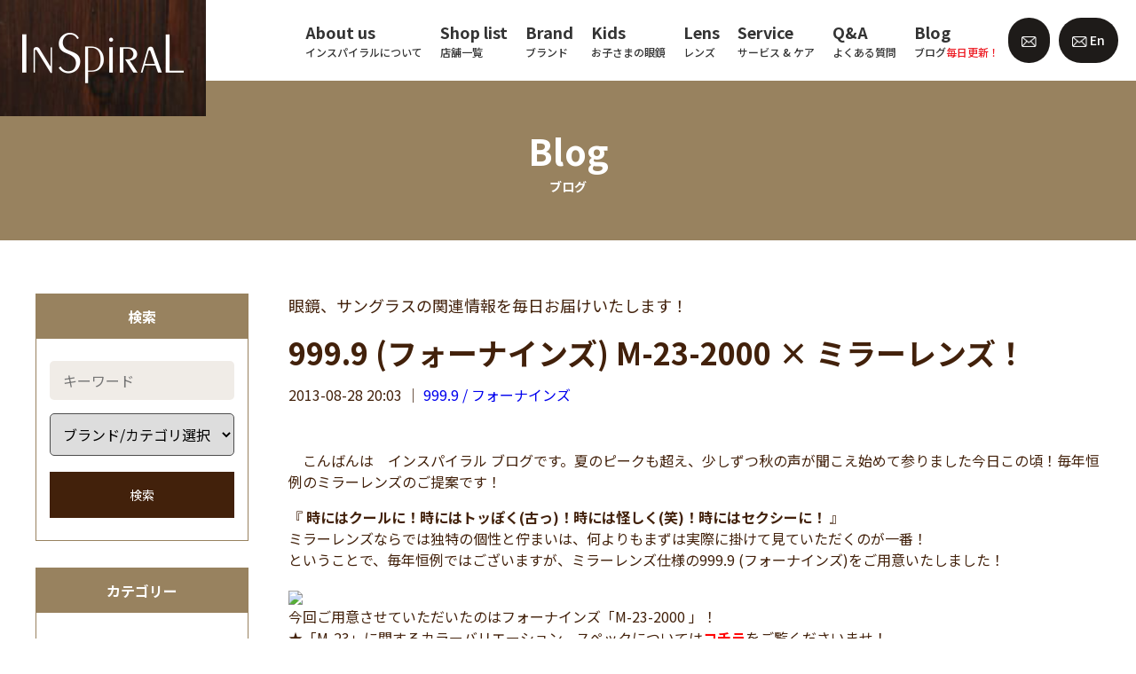

--- FILE ---
content_type: text/html; charset=UTF-8
request_url: https://inspiral.jp/archives/10452
body_size: 14791
content:
<!DOCTYPE HTML>
<!--[if lt IE 7]>      <html class="no-js lt-ie9 lt-ie8 lt-ie7"> <![endif]-->
<!--[if IE 7]>         <html class="no-js lt-ie9 lt-ie8"> <![endif]-->
<!--[if IE 8]>         <html class="no-js lt-ie9"> <![endif]-->
<!--[if gt IE 8]><!-->
<html class="no-js">
<!--<![endif]-->
<html lang="ja">
<head>
<meta charset="utf-8">
<meta http-equiv="X-UA-Compatible" content="IE=Edge">
<meta name="viewport" content="width=device-width,initial-scale=1">
<link rel="icon" href="/favicon.ico">
<!--（１）トップページ-->
			<title>999.9 (フォーナインズ) M-23-2000 × ミラーレンズ！ | INSpiRAL （インスパイラル）</title>
				<meta name="description" content="				　こんばんは　インスパイラル ブログです。夏のピークも超え、少しずつ秋の声が聞こえ始めて参りました今日この頃！毎年恒例のミラーレンズのご提案です！『 時にはクールに！時にはトッぽく(古っ)！時には怪しく(笑)！時にはセクシーに！ 』ミラーレ			" />
	
<!--（３）category.php-->

<link rel="canonical" href="https://inspiral.jp/archives/10452"><!-- OGP -->
<meta property="og:type" content="article">
<meta property="og:description" content="　こんばんは　インスパイラル ブログです。夏のピークも超え、少しずつ秋の声が聞こえ始めて参りました今日この頃！毎年恒例のミラーレンズのご提案です！ 『 時にはクールに！時にはトッぽく(古っ)！時には怪">
<meta property="og:title" content="999.9 (フォーナインズ) M-23-2000 × ミラーレンズ！">
<meta property="og:url" content="https://inspiral.jp/archives/10452">
<meta property="og:image" content="http://blogimg.goo.ne.jp/user_image/64/bf/0cf657d4fc62f71a851e91deb35a7528.jpg">
<meta property="og:site_name" content="INSpiRAL （インスパイラル）">
<meta property="og:locale" content="ja_JP" />
<meta property="fb:app_id" content="524773335331784">
<!-- /OGP --><script src="https://inspiral.jp/wp/wp-content/themes/inspiral/js/jquery-1.11.3.min.js"></script>
<script>
$(function(){
	$(".tel_shop").on("click",function(){
	   $(".tel_shop_child_wrap").toggleClass("dis_block");
	});
  });
</script>
<!--Fonts -->
<link href="https://fonts.googleapis.com/css2?family=Noto+Sans+JP:wght@400;500;700&display=swap" rel="stylesheet">
<link rel="stylesheet" href="https://inspiral.jp/wp/wp-content/themes/inspiral/css/fonts.css">

<!-- CSS -->
<link rel="stylesheet" href="https://cdnjs.cloudflare.com/ajax/libs/font-awesome/6.2.0/css/all.min.css?ver=6.3.2">
<!-- <link rel="stylesheet" href="https://use.fontawesome.com/releases/v5.6.1/css/all.css?ver=5.9.3"> -->
<link rel="stylesheet" href="https://inspiral.jp/wp/wp-content/themes/inspiral/css/normalize.css">
<link rel="stylesheet" href="https://inspiral.jp/wp/wp-content/themes/inspiral/css/slick-theme.css">
<link rel="stylesheet" href="https://inspiral.jp/wp/wp-content/themes/inspiral/css/slick.css">
<link rel="stylesheet" href="https://inspiral.jp/wp/wp-content/themes/inspiral/css/fonts.css">
<link rel="stylesheet" href="https://inspiral.jp/wp/wp-content/themes/inspiral/css/style.css?202111">
<link rel="stylesheet" href="https://inspiral.jp/wp/wp-content/themes/inspiral/css/add.css?20250522">

<script>
  (function(d) {
    var config = {
      kitId: 'etj7ajf',
      scriptTimeout: 3000,
      async: true
    },
    h=d.documentElement,t=setTimeout(function(){h.className=h.className.replace(/\bwf-loading\b/g,"")+" wf-inactive";},config.scriptTimeout),tk=d.createElement("script"),f=false,s=d.getElementsByTagName("script")[0],a;h.className+=" wf-loading";tk.src='https://use.typekit.net/'+config.kitId+'.js';tk.async=true;tk.onload=tk.onreadystatechange=function(){a=this.readyState;if(f||a&&a!="complete"&&a!="loaded")return;f=true;clearTimeout(t);try{Typekit.load(config)}catch(e){}};s.parentNode.insertBefore(tk,s)
  })(document);
</script>

<meta name='robots' content='max-image-preview:large' />
<link rel="alternate" type="application/rss+xml" title="INSpiRAL （インスパイラル） &raquo; 999.9 (フォーナインズ) M-23-2000 × ミラーレンズ！ のコメントのフィード" href="https://inspiral.jp/archives/10452/feed" />
<link rel="alternate" title="oEmbed (JSON)" type="application/json+oembed" href="https://inspiral.jp/wp-json/oembed/1.0/embed?url=https%3A%2F%2Finspiral.jp%2Farchives%2F10452" />
<link rel="alternate" title="oEmbed (XML)" type="text/xml+oembed" href="https://inspiral.jp/wp-json/oembed/1.0/embed?url=https%3A%2F%2Finspiral.jp%2Farchives%2F10452&#038;format=xml" />
<style id='wp-img-auto-sizes-contain-inline-css' type='text/css'>
img:is([sizes=auto i],[sizes^="auto," i]){contain-intrinsic-size:3000px 1500px}
/*# sourceURL=wp-img-auto-sizes-contain-inline-css */
</style>
<style id='wp-block-library-inline-css' type='text/css'>
:root{--wp-block-synced-color:#7a00df;--wp-block-synced-color--rgb:122,0,223;--wp-bound-block-color:var(--wp-block-synced-color);--wp-editor-canvas-background:#ddd;--wp-admin-theme-color:#007cba;--wp-admin-theme-color--rgb:0,124,186;--wp-admin-theme-color-darker-10:#006ba1;--wp-admin-theme-color-darker-10--rgb:0,107,160.5;--wp-admin-theme-color-darker-20:#005a87;--wp-admin-theme-color-darker-20--rgb:0,90,135;--wp-admin-border-width-focus:2px}@media (min-resolution:192dpi){:root{--wp-admin-border-width-focus:1.5px}}.wp-element-button{cursor:pointer}:root .has-very-light-gray-background-color{background-color:#eee}:root .has-very-dark-gray-background-color{background-color:#313131}:root .has-very-light-gray-color{color:#eee}:root .has-very-dark-gray-color{color:#313131}:root .has-vivid-green-cyan-to-vivid-cyan-blue-gradient-background{background:linear-gradient(135deg,#00d084,#0693e3)}:root .has-purple-crush-gradient-background{background:linear-gradient(135deg,#34e2e4,#4721fb 50%,#ab1dfe)}:root .has-hazy-dawn-gradient-background{background:linear-gradient(135deg,#faaca8,#dad0ec)}:root .has-subdued-olive-gradient-background{background:linear-gradient(135deg,#fafae1,#67a671)}:root .has-atomic-cream-gradient-background{background:linear-gradient(135deg,#fdd79a,#004a59)}:root .has-nightshade-gradient-background{background:linear-gradient(135deg,#330968,#31cdcf)}:root .has-midnight-gradient-background{background:linear-gradient(135deg,#020381,#2874fc)}:root{--wp--preset--font-size--normal:16px;--wp--preset--font-size--huge:42px}.has-regular-font-size{font-size:1em}.has-larger-font-size{font-size:2.625em}.has-normal-font-size{font-size:var(--wp--preset--font-size--normal)}.has-huge-font-size{font-size:var(--wp--preset--font-size--huge)}.has-text-align-center{text-align:center}.has-text-align-left{text-align:left}.has-text-align-right{text-align:right}.has-fit-text{white-space:nowrap!important}#end-resizable-editor-section{display:none}.aligncenter{clear:both}.items-justified-left{justify-content:flex-start}.items-justified-center{justify-content:center}.items-justified-right{justify-content:flex-end}.items-justified-space-between{justify-content:space-between}.screen-reader-text{border:0;clip-path:inset(50%);height:1px;margin:-1px;overflow:hidden;padding:0;position:absolute;width:1px;word-wrap:normal!important}.screen-reader-text:focus{background-color:#ddd;clip-path:none;color:#444;display:block;font-size:1em;height:auto;left:5px;line-height:normal;padding:15px 23px 14px;text-decoration:none;top:5px;width:auto;z-index:100000}html :where(.has-border-color){border-style:solid}html :where([style*=border-top-color]){border-top-style:solid}html :where([style*=border-right-color]){border-right-style:solid}html :where([style*=border-bottom-color]){border-bottom-style:solid}html :where([style*=border-left-color]){border-left-style:solid}html :where([style*=border-width]){border-style:solid}html :where([style*=border-top-width]){border-top-style:solid}html :where([style*=border-right-width]){border-right-style:solid}html :where([style*=border-bottom-width]){border-bottom-style:solid}html :where([style*=border-left-width]){border-left-style:solid}html :where(img[class*=wp-image-]){height:auto;max-width:100%}:where(figure){margin:0 0 1em}html :where(.is-position-sticky){--wp-admin--admin-bar--position-offset:var(--wp-admin--admin-bar--height,0px)}@media screen and (max-width:600px){html :where(.is-position-sticky){--wp-admin--admin-bar--position-offset:0px}}

/*# sourceURL=wp-block-library-inline-css */
</style><style id='global-styles-inline-css' type='text/css'>
:root{--wp--preset--aspect-ratio--square: 1;--wp--preset--aspect-ratio--4-3: 4/3;--wp--preset--aspect-ratio--3-4: 3/4;--wp--preset--aspect-ratio--3-2: 3/2;--wp--preset--aspect-ratio--2-3: 2/3;--wp--preset--aspect-ratio--16-9: 16/9;--wp--preset--aspect-ratio--9-16: 9/16;--wp--preset--color--black: #000000;--wp--preset--color--cyan-bluish-gray: #abb8c3;--wp--preset--color--white: #ffffff;--wp--preset--color--pale-pink: #f78da7;--wp--preset--color--vivid-red: #cf2e2e;--wp--preset--color--luminous-vivid-orange: #ff6900;--wp--preset--color--luminous-vivid-amber: #fcb900;--wp--preset--color--light-green-cyan: #7bdcb5;--wp--preset--color--vivid-green-cyan: #00d084;--wp--preset--color--pale-cyan-blue: #8ed1fc;--wp--preset--color--vivid-cyan-blue: #0693e3;--wp--preset--color--vivid-purple: #9b51e0;--wp--preset--gradient--vivid-cyan-blue-to-vivid-purple: linear-gradient(135deg,rgb(6,147,227) 0%,rgb(155,81,224) 100%);--wp--preset--gradient--light-green-cyan-to-vivid-green-cyan: linear-gradient(135deg,rgb(122,220,180) 0%,rgb(0,208,130) 100%);--wp--preset--gradient--luminous-vivid-amber-to-luminous-vivid-orange: linear-gradient(135deg,rgb(252,185,0) 0%,rgb(255,105,0) 100%);--wp--preset--gradient--luminous-vivid-orange-to-vivid-red: linear-gradient(135deg,rgb(255,105,0) 0%,rgb(207,46,46) 100%);--wp--preset--gradient--very-light-gray-to-cyan-bluish-gray: linear-gradient(135deg,rgb(238,238,238) 0%,rgb(169,184,195) 100%);--wp--preset--gradient--cool-to-warm-spectrum: linear-gradient(135deg,rgb(74,234,220) 0%,rgb(151,120,209) 20%,rgb(207,42,186) 40%,rgb(238,44,130) 60%,rgb(251,105,98) 80%,rgb(254,248,76) 100%);--wp--preset--gradient--blush-light-purple: linear-gradient(135deg,rgb(255,206,236) 0%,rgb(152,150,240) 100%);--wp--preset--gradient--blush-bordeaux: linear-gradient(135deg,rgb(254,205,165) 0%,rgb(254,45,45) 50%,rgb(107,0,62) 100%);--wp--preset--gradient--luminous-dusk: linear-gradient(135deg,rgb(255,203,112) 0%,rgb(199,81,192) 50%,rgb(65,88,208) 100%);--wp--preset--gradient--pale-ocean: linear-gradient(135deg,rgb(255,245,203) 0%,rgb(182,227,212) 50%,rgb(51,167,181) 100%);--wp--preset--gradient--electric-grass: linear-gradient(135deg,rgb(202,248,128) 0%,rgb(113,206,126) 100%);--wp--preset--gradient--midnight: linear-gradient(135deg,rgb(2,3,129) 0%,rgb(40,116,252) 100%);--wp--preset--font-size--small: 13px;--wp--preset--font-size--medium: 20px;--wp--preset--font-size--large: 36px;--wp--preset--font-size--x-large: 42px;--wp--preset--spacing--20: 0.44rem;--wp--preset--spacing--30: 0.67rem;--wp--preset--spacing--40: 1rem;--wp--preset--spacing--50: 1.5rem;--wp--preset--spacing--60: 2.25rem;--wp--preset--spacing--70: 3.38rem;--wp--preset--spacing--80: 5.06rem;--wp--preset--shadow--natural: 6px 6px 9px rgba(0, 0, 0, 0.2);--wp--preset--shadow--deep: 12px 12px 50px rgba(0, 0, 0, 0.4);--wp--preset--shadow--sharp: 6px 6px 0px rgba(0, 0, 0, 0.2);--wp--preset--shadow--outlined: 6px 6px 0px -3px rgb(255, 255, 255), 6px 6px rgb(0, 0, 0);--wp--preset--shadow--crisp: 6px 6px 0px rgb(0, 0, 0);}:where(.is-layout-flex){gap: 0.5em;}:where(.is-layout-grid){gap: 0.5em;}body .is-layout-flex{display: flex;}.is-layout-flex{flex-wrap: wrap;align-items: center;}.is-layout-flex > :is(*, div){margin: 0;}body .is-layout-grid{display: grid;}.is-layout-grid > :is(*, div){margin: 0;}:where(.wp-block-columns.is-layout-flex){gap: 2em;}:where(.wp-block-columns.is-layout-grid){gap: 2em;}:where(.wp-block-post-template.is-layout-flex){gap: 1.25em;}:where(.wp-block-post-template.is-layout-grid){gap: 1.25em;}.has-black-color{color: var(--wp--preset--color--black) !important;}.has-cyan-bluish-gray-color{color: var(--wp--preset--color--cyan-bluish-gray) !important;}.has-white-color{color: var(--wp--preset--color--white) !important;}.has-pale-pink-color{color: var(--wp--preset--color--pale-pink) !important;}.has-vivid-red-color{color: var(--wp--preset--color--vivid-red) !important;}.has-luminous-vivid-orange-color{color: var(--wp--preset--color--luminous-vivid-orange) !important;}.has-luminous-vivid-amber-color{color: var(--wp--preset--color--luminous-vivid-amber) !important;}.has-light-green-cyan-color{color: var(--wp--preset--color--light-green-cyan) !important;}.has-vivid-green-cyan-color{color: var(--wp--preset--color--vivid-green-cyan) !important;}.has-pale-cyan-blue-color{color: var(--wp--preset--color--pale-cyan-blue) !important;}.has-vivid-cyan-blue-color{color: var(--wp--preset--color--vivid-cyan-blue) !important;}.has-vivid-purple-color{color: var(--wp--preset--color--vivid-purple) !important;}.has-black-background-color{background-color: var(--wp--preset--color--black) !important;}.has-cyan-bluish-gray-background-color{background-color: var(--wp--preset--color--cyan-bluish-gray) !important;}.has-white-background-color{background-color: var(--wp--preset--color--white) !important;}.has-pale-pink-background-color{background-color: var(--wp--preset--color--pale-pink) !important;}.has-vivid-red-background-color{background-color: var(--wp--preset--color--vivid-red) !important;}.has-luminous-vivid-orange-background-color{background-color: var(--wp--preset--color--luminous-vivid-orange) !important;}.has-luminous-vivid-amber-background-color{background-color: var(--wp--preset--color--luminous-vivid-amber) !important;}.has-light-green-cyan-background-color{background-color: var(--wp--preset--color--light-green-cyan) !important;}.has-vivid-green-cyan-background-color{background-color: var(--wp--preset--color--vivid-green-cyan) !important;}.has-pale-cyan-blue-background-color{background-color: var(--wp--preset--color--pale-cyan-blue) !important;}.has-vivid-cyan-blue-background-color{background-color: var(--wp--preset--color--vivid-cyan-blue) !important;}.has-vivid-purple-background-color{background-color: var(--wp--preset--color--vivid-purple) !important;}.has-black-border-color{border-color: var(--wp--preset--color--black) !important;}.has-cyan-bluish-gray-border-color{border-color: var(--wp--preset--color--cyan-bluish-gray) !important;}.has-white-border-color{border-color: var(--wp--preset--color--white) !important;}.has-pale-pink-border-color{border-color: var(--wp--preset--color--pale-pink) !important;}.has-vivid-red-border-color{border-color: var(--wp--preset--color--vivid-red) !important;}.has-luminous-vivid-orange-border-color{border-color: var(--wp--preset--color--luminous-vivid-orange) !important;}.has-luminous-vivid-amber-border-color{border-color: var(--wp--preset--color--luminous-vivid-amber) !important;}.has-light-green-cyan-border-color{border-color: var(--wp--preset--color--light-green-cyan) !important;}.has-vivid-green-cyan-border-color{border-color: var(--wp--preset--color--vivid-green-cyan) !important;}.has-pale-cyan-blue-border-color{border-color: var(--wp--preset--color--pale-cyan-blue) !important;}.has-vivid-cyan-blue-border-color{border-color: var(--wp--preset--color--vivid-cyan-blue) !important;}.has-vivid-purple-border-color{border-color: var(--wp--preset--color--vivid-purple) !important;}.has-vivid-cyan-blue-to-vivid-purple-gradient-background{background: var(--wp--preset--gradient--vivid-cyan-blue-to-vivid-purple) !important;}.has-light-green-cyan-to-vivid-green-cyan-gradient-background{background: var(--wp--preset--gradient--light-green-cyan-to-vivid-green-cyan) !important;}.has-luminous-vivid-amber-to-luminous-vivid-orange-gradient-background{background: var(--wp--preset--gradient--luminous-vivid-amber-to-luminous-vivid-orange) !important;}.has-luminous-vivid-orange-to-vivid-red-gradient-background{background: var(--wp--preset--gradient--luminous-vivid-orange-to-vivid-red) !important;}.has-very-light-gray-to-cyan-bluish-gray-gradient-background{background: var(--wp--preset--gradient--very-light-gray-to-cyan-bluish-gray) !important;}.has-cool-to-warm-spectrum-gradient-background{background: var(--wp--preset--gradient--cool-to-warm-spectrum) !important;}.has-blush-light-purple-gradient-background{background: var(--wp--preset--gradient--blush-light-purple) !important;}.has-blush-bordeaux-gradient-background{background: var(--wp--preset--gradient--blush-bordeaux) !important;}.has-luminous-dusk-gradient-background{background: var(--wp--preset--gradient--luminous-dusk) !important;}.has-pale-ocean-gradient-background{background: var(--wp--preset--gradient--pale-ocean) !important;}.has-electric-grass-gradient-background{background: var(--wp--preset--gradient--electric-grass) !important;}.has-midnight-gradient-background{background: var(--wp--preset--gradient--midnight) !important;}.has-small-font-size{font-size: var(--wp--preset--font-size--small) !important;}.has-medium-font-size{font-size: var(--wp--preset--font-size--medium) !important;}.has-large-font-size{font-size: var(--wp--preset--font-size--large) !important;}.has-x-large-font-size{font-size: var(--wp--preset--font-size--x-large) !important;}
/*# sourceURL=global-styles-inline-css */
</style>

<style id='classic-theme-styles-inline-css' type='text/css'>
/*! This file is auto-generated */
.wp-block-button__link{color:#fff;background-color:#32373c;border-radius:9999px;box-shadow:none;text-decoration:none;padding:calc(.667em + 2px) calc(1.333em + 2px);font-size:1.125em}.wp-block-file__button{background:#32373c;color:#fff;text-decoration:none}
/*# sourceURL=/wp-includes/css/classic-themes.min.css */
</style>
<link rel='stylesheet' id='contact-form-7-css' href='https://inspiral.jp/wp/wp-content/plugins/contact-form-7/includes/css/styles.css?ver=5.6.1' type='text/css' media='all' />
<link rel='stylesheet' id='wp-pagenavi-css' href='https://inspiral.jp/wp/wp-content/plugins/wp-pagenavi/pagenavi-css.css?ver=2.70' type='text/css' media='all' />
<link rel="https://api.w.org/" href="https://inspiral.jp/wp-json/" /><link rel="alternate" title="JSON" type="application/json" href="https://inspiral.jp/wp-json/wp/v2/posts/10452" /><link rel="EditURI" type="application/rsd+xml" title="RSD" href="https://inspiral.jp/wp/xmlrpc.php?rsd" />
<meta name="generator" content="WordPress 6.9" />
<link rel="canonical" href="https://inspiral.jp/archives/10452" />
<link rel='shortlink' href='https://inspiral.jp/?p=10452' />
<noscript><style>.lazyload[data-src]{display:none !important;}</style></noscript><style>.lazyload{background-image:none !important;}.lazyload:before{background-image:none !important;}</style></head>
<body class="wp-singular post-template-default single single-post postid-10452 single-format-standard wp-theme-inspiral">
<script data-cfasync="false">var ewww_webp_supported=false;</script>

<header>
  <div class="logo"><a href="https://inspiral.jp/"> <img src="[data-uri]" alt="INSpiRAL インスパイラル 成城眼鏡店" width="182" height="81" class="lg-only lazyload" data-src="https://inspiral.jp/wp/wp-content/themes/inspiral/images/logo_01.png" decoding="async" /><noscript><img src="https://inspiral.jp/wp/wp-content/themes/inspiral/images/logo_01.png" alt="INSpiRAL インスパイラル 成城眼鏡店" width="182" height="81" class="lg-only" data-eio="l" /></noscript> <img src="[data-uri]" alt="" width="182" height="81" class="md-only lazyload" data-src="https://inspiral.jp/wp/wp-content/themes/inspiral/images/logo_01_sp.png" decoding="async" /><noscript><img src="https://inspiral.jp/wp/wp-content/themes/inspiral/images/logo_01_sp.png" alt="" width="182" height="81" class="md-only" data-eio="l" /></noscript> </a></div>  <a href="#" class="header-menu-btn md-only">
  <div class="header-menu-btn__container">
    <div class="lines"> <span></span> <span></span> <span></span> </div>
  </div>
  </a>
  <div class="md-menu--wrapper">
    <div class="header--wrapper">
      <div class="menu-list--wrapper">
        <ul class="menu-list w1215_none">
          <li class="has-child"><a href="https://inspiral.jp/about">
            <p class="menu-lang--en">About us</p>
            <p class="menu-lang--ja">インスパイラルについて</p>
            </a>
            <ul>
              <!-- <li><a href="https://inspiral.jp/about#anc01">店舗情報</a></li> -->
              <li><a href="https://inspiral.jp/about#anc05">歴史</a></li>
            </ul>
          </li>

          <li><a href="https://inspiral.jp/shop-access">
          <p class="menu-lang--en">Shop list</p>
          <p class="menu-lang--ja">店舗一覧</p>
          </a></li>

          <li><a href="https://inspiral.jp/archives/brand-list">
            <p class="menu-lang--en">Brand</p>
            <p class="menu-lang--ja">ブランド</p>
            </a></li>

          <li class="has-child"><a href="https://inspiral.jp/children">
            <p class="menu-lang--en">Kids</p>
            <p class="menu-lang--ja">お子さまの眼鏡</p>
            </a>
            <ul>
              <li><a href="https://inspiral.jp/children#anc01">商品ラインナップ</a></li>
              <li><a href="https://inspiral.jp/children#anc02">レンズ・キッズサポート</a></li>
              <li><a href="https://inspiral.jp/children#anc03">安心アフターケア</a></li>
              <!-- <li><a href="https://inspiral.jp/children#anc01">キッズサポートシステム</a></li>
              <li><a href="https://inspiral.jp/children#anc02">子どもの目とメガネ</a></li>
              <li><a href="https://inspiral.jp/children#anc03">安心アフターケア</a></li>
              <li><a href="https://inspiral.jp/children#anc04">フレームラインナップ</a></li>
              <li><a href="https://inspiral.jp/children#anc05">よくある質問</a></li> -->
            </ul>
          </li>
          <li class="has-child"><a href="https://inspiral.jp/lens" class="underconst">
            <p class="menu-lang--en">Lens</p>
            <p class="menu-lang--ja">レンズ</p>
            </a>
            <ul>
              <li><a href="https://inspiral.jp/lens#anc01">単焦点レンズ</a></li>
              <li><a href="https://inspiral.jp/lens#anc02">累進多焦点レンズ</a></li>
              <li><a href="https://inspiral.jp/lens#anc03">サポートレンズ</a></li>
              <li><a href="https://inspiral.jp/lens#anc04">レンズオプション</a></li>
              <li><a href="https://inspiral.jp/lens#anc05">度なしクリアレンズ・<br>サングラス</a></li>
              <!-- <li><a href="https://inspiral.jp/lens#anc04">カラーレンズ</a></li>
              <li><a href="https://inspiral.jp/lens#anc05">コンセプトレンズ</a></li> -->
              <li><a href="https://inspiral.jp/lens#anc06">安心保証</a></li>
              <li><a href="https://inspiral.jp/lens#anc07">レンズメーカー</a></li>
            </ul>
          </li>
          <li class="has-child"><a href="https://inspiral.jp/aftercare" class="underconst">
            <p class="menu-lang--en">Service</p>
            <p class="menu-lang--ja">サービス &amp; ケア</p>
            </a>
            <ul>
              <li><a href="https://inspiral.jp/aftercare#anc01">オプションサービス</a></li>
              <li><a href="https://inspiral.jp/aftercare#anc02">アフターケア</a></li>
              <li><a href="https://inspiral.jp/aftercare#anc04">お手入れ方法</a></li>
              <li><a href="https://inspiral.jp/aftercare#anc03">取扱い方法</a></li>
              <!-- <li><a href="https://inspiral.jp/aftercare#anc01">標準サービス</a></li>
              <li><a href="https://inspiral.jp/aftercare#anc05">アフターケア</a></li>
              <li><a href="https://inspiral.jp/aftercare#anc02">オプションサービス</a></li>
              <li><a href="https://inspiral.jp/aftercare#anc03">取扱い方法</a></li>
              <li><a href="https://inspiral.jp/aftercare#anc04">お手入れ方法</a></li> -->
            </ul>
          </li>
          <li class="has-child"><a href="https://inspiral.jp/qa" class="underconst">
            <p class="menu-lang--en">Q&A</p>
            <p class="menu-lang--ja">よくある質問</p>
            </a>
            <ul>
              <li><a href="https://inspiral.jp/qa#anc01">眼鏡作製について</a></li>
              <li><a href="https://inspiral.jp/qa#anc02">商品について</a></li>
              <li><a href="https://inspiral.jp/qa#anc03">アフターケアについて</a></li>
              <li><a href="https://inspiral.jp/qa#anc04">子どもの眼鏡について</a></li>
              <li><a href="https://inspiral.jp/qa#anc05">その他</a></li>
            </ul>
          </li>
          <li><a href="https://inspiral.jp/blog">
            <p class="menu-lang--en">Blog</p>
            <p class="menu-lang--ja">ブログ<span class="red">毎日更新！</span></p>
            </a></li>
        </ul>
        
        <!-- スマホメニュー　開閉システムエラーの為、コード変更 -->
                  <ul id="accordion" class="menu-list w1215_block accordion">
          <!-- <li><a href="https://inspiral.jp/about">
            <p class="menu-lang--en">About us</p>
            <p class="menu-lang--ja">Inspiralについて</p>
            </a></li> -->
          <li>
            <div class="link"><span>  
            <p class="menu-lang--en">About us</p>
            <p class="menu-lang--ja">インスパイラルについて</p>
            </span></div>
            <ul class="submenu">
              <li><a href="https://inspiral.jp/about">インスパイラルについてトップ</a></li>
              <li><a href="https://inspiral.jp/about#anc05">歴史について</a></li>
              </ul>
          </li>
          <li><a href="https://inspiral.jp/shop-access">
            <p class="menu-lang--en">Shop list</p>
            <p class="menu-lang--ja">店舗一覧</p>
            </a></li>
          <li><a href="https://inspiral.jp/archives/brand-list">
            <p class="menu-lang--en">Brand</p>
            <p class="menu-lang--ja">ブランド</p>
            </a></li>
            <li>
                          <div class="link"><span>  
            <p class="menu-lang--en">Kids</p>
            <p class="menu-lang--ja">お子さまの眼鏡</p>
            </span></div>
            <ul class="submenu">
              <li><a href="https://inspiral.jp/child">キッズトップ</a></li>  
              <li><a href="https://inspiral.jp/children#anc01">商品ラインナップ</a></li>
              <li><a href="https://inspiral.jp/children#anc02">レンズ・キッズサポート</a></li>
              <li><a href="https://inspiral.jp/children#anc03">安心アフターケア</a></li>
              <!-- <li><a href="https://inspiral.jp/children#anc01">キッズサポートシステム</a></li>
              <li><a href="https://inspiral.jp/children#anc02">子どもの目とメガネ</a></li>
              <li><a href="https://inspiral.jp/children#anc03">安心アフターケア</a></li>
              <li><a href="https://inspiral.jp/children#anc04">フレームラインナップ</a></li>
              <li><a href="https://inspiral.jp/children#anc05">よくある質問</a></li> -->
              </ul>
                          </li>
            <li>
                          <div class="link"><span>
            <p class="menu-lang--en">Lens</p>
            <p class="menu-lang--ja">レンズ</p>
            </span></div>
            <ul class="submenu">
              <li><a href="https://inspiral.jp/lens">レンズトップ</a></li>  
              <li><a href="https://inspiral.jp/lens#anc01">単焦点レンズ</a></li>
              <li><a href="https://inspiral.jp/lens#anc02">累進多焦点レンズ</a></li>
              <li><a href="https://inspiral.jp/lens#anc03">サポートレンズ</a></li>
              <!-- <li><a href="https://inspiral.jp/lens#anc04">カラーレンズ</a></li>
              <li><a href="https://inspiral.jp/lens#anc05">コンセプトレンズ</a></li> -->
              <li><a href="https://inspiral.jp/lens#anc04">レンズオプション</a></li>
              <li><a href="https://inspiral.jp/lens#anc05">度なしクリアレンズ・サングラス</a></li>
              <li><a href="https://inspiral.jp/lens#anc06">安心保証</a></li>
              <li><a href="https://inspiral.jp/lens#anc07">レンズメーカー</a></li>
              </ul>
                          </li>
            <li>
                          <div class="link"><span>
            <p class="menu-lang--en">Service</p>
            <p class="menu-lang--ja">サービス &amp; ケア</p>
          </span></div>
            <ul class="submenu">
              <li><a href="https://inspiral.jp/aftercare">サービス &amp; ケアトップ</a></li>
              <li><a href="https://inspiral.jp/aftercare#anc01">オプションサービス</a></li>
              <li><a href="https://inspiral.jp/aftercare#anc02">アフターケア</a></li>
              <li><a href="https://inspiral.jp/aftercare#anc04">お手入れ方法</a></li>
              <li><a href="https://inspiral.jp/aftercare#anc03">取扱い方法</a></li>
              <!-- <li><a href="https://inspiral.jp/aftercare#anc01">標準サービス</a></li>
              <li><a href="https://inspiral.jp/aftercare#anc05">アフターケア</a></li>
              <li><a href="https://inspiral.jp/aftercare#anc02">オプションサービス</a></li>
              <li><a href="https://inspiral.jp/aftercare#anc03">取扱い方法</a></li>
              <li><a href="https://inspiral.jp/aftercare#anc04">お手入れ方法</a></li> -->
            </ul>
                          </li>
            <li>
                          <div class="link"><span>
            <p class="menu-lang--en">Q&A</p>
            <p class="menu-lang--ja">よくある質問</p>
          </span></div>
            <ul class="submenu">
              <li><a href="https://inspiral.jp/qa">Q&Aトップ</a></li>  
              <li><a href="https://inspiral.jp/qa#anc01">眼鏡作製について</a></li>
              <li><a href="https://inspiral.jp/qa#anc02">商品について</a></li>
              <li><a href="https://inspiral.jp/qa#anc03">アフターケアについて</a></li>
              <li><a href="https://inspiral.jp/qa#anc04">子どもの眼鏡について</a></li>
              <li><a href="https://inspiral.jp/qa#anc05">その他</a></li>
            </ul>
                      </li>
            <!-- 2023.01.06　開閉システムなし　システムエラーの為 -->
          <!-- <li>
            <div class="link"><span>  
            <p class="menu-lang--en">Kids</p>
            <p class="menu-lang--ja">お子さまの眼鏡</p>
            </span></div>
            <ul class="submenu">
              <li><a href="https://inspiral.jp/child">キッズトップ</a></li>  
              <li><a href="https://inspiral.jp/children#anc01">キッズサポートシステム</a></li>
              <li><a href="https://inspiral.jp/children#anc02">子どもの目とメガネ</a></li>
              <li><a href="https://inspiral.jp/children#anc03">安心アフターケア</a></li>
              <li><a href="https://inspiral.jp/children#anc04">フレームラインナップ</a></li>
              </ul>
          </li>
          <li>
            <div class="link"><span>
            <p class="menu-lang--en">Lens</p>
            <p class="menu-lang--ja">レンズ</p>
            </span></div>
            <ul class="submenu">
              <li><a href="https://inspiral.jp/lens">レンズトップ</a></li>  
              <li><a href="https://inspiral.jp/lens#anc01">単焦点レンズ</a></li>
              <li><a href="https://inspiral.jp/lens#anc02">累進多焦点レンズ</a></li>
              <li><a href="https://inspiral.jp/lens#anc03">サポートレンズ</a></li>
              <li><a href="https://inspiral.jp/lens#anc04">カラーレンズ</a></li>
              <li><a href="https://inspiral.jp/lens#anc05">コンセプトレンズ</a></li>
              <li><a href="https://inspiral.jp/lens#anc06">安心保証</a></li>
              <li><a href="https://inspiral.jp/lens#anc07">レンズメーカー</a></li>
              </ul>
            </li>
          </li>
          <li>
          <div class="link"><span>
            <p class="menu-lang--en">Service</p>
            <p class="menu-lang--ja">サービス &amp; ケア</p>
          </span></div>
            <ul class="submenu">
              <li><a href="https://inspiral.jp/aftercare">サービス &amp; ケアトップ</a></li>
              <li><a href="https://inspiral.jp/aftercare#anc01">標準サービス</a></li>
              <li><a href="https://inspiral.jp/aftercare#anc05">アフターケア</a></li>
              <li><a href="https://inspiral.jp/aftercare#anc02">オプションサービス</a></li>
              <li><a href="https://inspiral.jp/aftercare#anc03">取扱い方法</a></li>
              <li><a href="https://inspiral.jp/aftercare#anc04">お手入れ方法</a></li>
            </ul>
          </li>
          <li>
          <div class="link"><span>
            <p class="menu-lang--en">Q&A</p>
            <p class="menu-lang--ja">よくある質問</p>
          </span></div>
            <ul class="submenu">
              <li><a href="https://inspiral.jp/qa">Q&Aトップ</a></li>  
              <li><a href="https://inspiral.jp/qa#anc01">店舗について</a></li>
              <li><a href="https://inspiral.jp/qa#anc02">眼鏡作製について</a></li>
              <li><a href="https://inspiral.jp/qa#anc03">商品について</a></li>
              <li><a href="https://inspiral.jp/qa#anc04">アフターケアについて</a></li>
              <li><a href="https://inspiral.jp/qa#anc05">子ども眼鏡について</a></li>
              <li><a href="https://inspiral.jp/qa#anc06">その他</a></li>
            </ul>
          </li> -->
          <!-- 2023.01.06　開閉システムなし　システムエラーの為　ここまで -->
          <li><a href="https://inspiral.jp/blog">
            <p class="menu-lang--en">Blog</p>
            <p class="menu-lang--ja">ブログ<span class="red">毎日更新！</span></p>
            </a>
          </li>
        </ul>
        
      </div>

        <a href="https://inspiral.jp/contact" class="contact-btn2"><img src="[data-uri]" alt="お問い合わせ" width="17" height="13" data-src="https://inspiral.jp/wp/wp-content/themes/inspiral/images/icon_mail.png" decoding="async" class="lazyload" /><noscript><img src="https://inspiral.jp/wp/wp-content/themes/inspiral/images/icon_mail.png" alt="お問い合わせ" width="17" height="13" data-eio="l" /></noscript></a>
        <a href="https://inspiral.jp/contact_en" class="contact-btn3"><img src="[data-uri]" alt="お問い合わせ" width="17" height="13" data-src="https://inspiral.jp/wp/wp-content/themes/inspiral/images/icon_mail.png" decoding="async" class="lazyload" /><noscript><img src="https://inspiral.jp/wp/wp-content/themes/inspiral/images/icon_mail.png" alt="お問い合わせ" width="17" height="13" data-eio="l" /></noscript> En</a>

    </div>
  </div>
</header><article>
  <div class="page-title--wrapper">
    <h2>Blog</h2>
    <h3>ブログ</h3>
  </div>
  <div class="blog-detail-page--wrapper">
    <div class="fixed-container">
      <div class="blog--wrapper">
        <div class="sidebar--wrapper">
  <div class="sidebar-card">
    <h4>検索</h4>
    <div class="sidebar-card--body">
      <form method="get" action="https://inspiral.jp">
        <div class="keyword--wrapper">
          <input name="s" id="s" type="search" class="search-input" placeholder="キーワード" />
        </div>
        <div class="category--wrapper">
          <select  name='cat' id='cat' class='search-select'>
	<option value='0' selected='selected'>ブランド/カテゴリ選択</option>
	<option class="level-0" value="171">URM / ウルム</option>
	<option class="level-0" value="8">999.9 / フォーナインズ</option>
	<option class="level-0" value="22">999.9 feelsun / フォーナインズ・フィールサン</option>
	<option class="level-0" value="170">FN/FOURNINES / エフエヌ</option>
	<option class="level-0" value="15">Lindberg / リンドバーグ</option>
	<option class="level-0" value="7">Lafont / ラフォン</option>
	<option class="level-0" value="168">NORUT / ノーラット</option>
	<option class="level-0" value="5">ic!berlin / アイシーベルリン</option>
	<option class="level-0" value="6">alain mikli / アラン ミクリ</option>
	<option class="level-0" value="21">★alain mikli vintage collection★</option>
	<option class="level-0" value="19">Micedraw / マイスドロー</option>
	<option class="level-0" value="167">NEW.　/　few</option>
	<option class="level-0" value="26">WOLFGANG PROKSCH / ｳﾙﾌｷﾞｬﾝｸﾞ ﾌﾟﾛｸｼｭ</option>
	<option class="level-0" value="169">B’GUSTO / ビィ・ガスト</option>
	<option class="level-0" value="13">Yellows Plus / イエローズプラス</option>
	<option class="level-0" value="27">MASAHIRO MARUYAMA / マサヒロ マルヤマ</option>
	<option class="level-0" value="23">propo（プロポ）＆OPORP（オポープ）</option>
	<option class="level-0" value="174">WOOW / ウー</option>
	<option class="level-0" value="17">Starck Biotech Paris / スタルク バイオテックパリス</option>
	<option class="level-0" value="24">Z-parts（ジーパーツ）＆RIDOL（リドル）</option>
	<option class="level-0" value="10">OAKLEY / オークリー</option>
	<option class="level-0" value="14">RUDY PROJECT / ルディプロジェクト</option>
	<option class="level-0" value="173">RPJ</option>
	<option class="level-0" value="18">PRODESIGN / プロデザイン</option>
	<option class="level-0" value="9">キッズ＆ジュニア＆ユース（子供用）フレーム</option>
	<option class="level-0" value="11">sios / サイオス</option>
	<option class="level-0" value="25">ESS（Eye Safety Systems）</option>
	<option class="level-0" value="16">その他のメガネブランド / 衣裳協力情報</option>
	<option class="level-0" value="20">レンズ</option>
	<option class="level-0" value="12">お客様ご紹介　&amp;　フレーム紹介！</option>
	<option class="level-0" value="4">その他</option>
	<option class="level-0" value="28">営業時間のお知らせ</option>
</select>
        </div>
        <div>
          <button id="submit" type="submit" class="btn">検索</button>
        </div>
      </form>
    </div>
  </div>
  <div class="sidebar-card pc-only">
    <h4>カテゴリー</h4>
    <div class="sidebar-card--body">
      <ul class="sidebar-link-list">
        	<li class="cat-item cat-item-171"><a href="https://inspiral.jp/archives/category/urm-eyewear-%e3%82%a6%e3%83%ab%e3%83%a0-%e3%82%a2%e3%82%a4%e3%82%a6%e3%82%a7%e3%82%a2">URM / ウルム</a> (112)
</li>
	<li class="cat-item cat-item-8"><a href="https://inspiral.jp/archives/category/fournines">999.9 / フォーナインズ</a> (1,972)
<ul class='children'>
	<li class="cat-item cat-item-22"><a href="https://inspiral.jp/archives/category/fournines/feelsun">999.9 feelsun / フォーナインズ・フィールサン</a> (227)
</li>
	<li class="cat-item cat-item-170"><a href="https://inspiral.jp/archives/category/fournines/fn-fournines-%e3%82%a8%e3%83%95%e3%82%a8%e3%83%8c">FN/FOURNINES / エフエヌ</a> (33)
</li>
</ul>
</li>
	<li class="cat-item cat-item-15"><a href="https://inspiral.jp/archives/category/lindberg">Lindberg / リンドバーグ</a> (804)
</li>
	<li class="cat-item cat-item-7"><a href="https://inspiral.jp/archives/category/lafont">Lafont / ラフォン</a> (897)
</li>
	<li class="cat-item cat-item-168"><a href="https://inspiral.jp/archives/category/norut-%e3%83%8e%e3%83%bc%e3%83%a9%e3%83%83%e3%83%88">NORUT / ノーラット</a> (54)
</li>
	<li class="cat-item cat-item-5"><a href="https://inspiral.jp/archives/category/icberlin">ic!berlin / アイシーベルリン</a> (773)
</li>
	<li class="cat-item cat-item-6"><a href="https://inspiral.jp/archives/category/alain-mikli">alain mikli / アラン ミクリ</a> (952)
<ul class='children'>
	<li class="cat-item cat-item-21"><a href="https://inspiral.jp/archives/category/alain-mikli/alain-mikli-vintage-collection">★alain mikli vintage collection★</a> (142)
</li>
</ul>
</li>
	<li class="cat-item cat-item-19"><a href="https://inspiral.jp/archives/category/micedraw">Micedraw / マイスドロー</a> (217)
</li>
	<li class="cat-item cat-item-167"><a href="https://inspiral.jp/archives/category/new-%e3%80%80-%e3%80%80few">NEW.　/　few</a> (99)
</li>
	<li class="cat-item cat-item-26"><a href="https://inspiral.jp/archives/category/wolfgang-proksch">WOLFGANG PROKSCH / ｳﾙﾌｷﾞｬﾝｸﾞ ﾌﾟﾛｸｼｭ</a> (131)
</li>
	<li class="cat-item cat-item-169"><a href="https://inspiral.jp/archives/category/bgusto-%e3%83%93%e3%82%a3%e3%83%bb%e3%82%ac%e3%82%b9%e3%83%88">B’GUSTO / ビィ・ガスト</a> (18)
</li>
	<li class="cat-item cat-item-13"><a href="https://inspiral.jp/archives/category/yellows-plus">Yellows Plus / イエローズプラス</a> (234)
</li>
	<li class="cat-item cat-item-27"><a href="https://inspiral.jp/archives/category/masahiromaruyama">MASAHIRO MARUYAMA / マサヒロ マルヤマ</a> (21)
</li>
	<li class="cat-item cat-item-23"><a href="https://inspiral.jp/archives/category/propo-oporp">propo（プロポ）＆OPORP（オポープ）</a> (144)
</li>
	<li class="cat-item cat-item-174"><a href="https://inspiral.jp/archives/category/woow-%e3%82%a6%e3%83%bc">WOOW / ウー</a> (25)
</li>
	<li class="cat-item cat-item-17"><a href="https://inspiral.jp/archives/category/starck-biotech-paris">Starck Biotech Paris / スタルク バイオテックパリス</a> (266)
</li>
	<li class="cat-item cat-item-24"><a href="https://inspiral.jp/archives/category/z-parts_ridol">Z-parts（ジーパーツ）＆RIDOL（リドル）</a> (21)
</li>
	<li class="cat-item cat-item-10"><a href="https://inspiral.jp/archives/category/oakley">OAKLEY / オークリー</a> (266)
</li>
	<li class="cat-item cat-item-14"><a href="https://inspiral.jp/archives/category/rudy-project">RUDY PROJECT / ルディプロジェクト</a> (67)
<ul class='children'>
	<li class="cat-item cat-item-173"><a href="https://inspiral.jp/archives/category/rudy-project/rpj">RPJ</a> (1)
</li>
</ul>
</li>
	<li class="cat-item cat-item-18"><a href="https://inspiral.jp/archives/category/prodesign">PRODESIGN / プロデザイン</a> (199)
</li>
	<li class="cat-item cat-item-9"><a href="https://inspiral.jp/archives/category/kids-flame">キッズ＆ジュニア＆ユース（子供用）フレーム</a> (409)
</li>
	<li class="cat-item cat-item-11"><a href="https://inspiral.jp/archives/category/sios">sios / サイオス</a> (136)
</li>
	<li class="cat-item cat-item-25"><a href="https://inspiral.jp/archives/category/ess">ESS（Eye Safety Systems）</a> (6)
</li>
	<li class="cat-item cat-item-16"><a href="https://inspiral.jp/archives/category/other-brand">その他のメガネブランド / 衣裳協力情報</a> (222)
</li>
	<li class="cat-item cat-item-20"><a href="https://inspiral.jp/archives/category/lens">レンズ</a> (13)
</li>
	<li class="cat-item cat-item-12"><a href="https://inspiral.jp/archives/category/customer-introduction">お客様ご紹介　&amp;　フレーム紹介！</a> (498)
</li>
	<li class="cat-item cat-item-4"><a href="https://inspiral.jp/archives/category/others">その他</a> (173)
</li>
	<li class="cat-item cat-item-28"><a href="https://inspiral.jp/archives/category/business-hours">営業時間のお知らせ</a> (1)
</li>
      </ul>
    </div>
  </div>
  <div class="sidebar-card">
    <h4>アーカイブ</h4>
    <div class="sidebar-card--body">
      <ul class="sidebar-link-list archive-list">
        	<li><a href='https://inspiral.jp/archives/date/2026/01'>2026年1月</a>&nbsp;(22)</li>
	<li><a href='https://inspiral.jp/archives/date/2025/12'>2025年12月</a>&nbsp;(33)</li>
	<li><a href='https://inspiral.jp/archives/date/2025/11'>2025年11月</a>&nbsp;(30)</li>
	<li><a href='https://inspiral.jp/archives/date/2025/10'>2025年10月</a>&nbsp;(32)</li>
	<li><a href='https://inspiral.jp/archives/date/2025/09'>2025年9月</a>&nbsp;(30)</li>
	<li><a href='https://inspiral.jp/archives/date/2025/08'>2025年8月</a>&nbsp;(31)</li>
	<li><a href='https://inspiral.jp/archives/date/2025/07'>2025年7月</a>&nbsp;(37)</li>
	<li><a href='https://inspiral.jp/archives/date/2025/06'>2025年6月</a>&nbsp;(48)</li>
	<li><a href='https://inspiral.jp/archives/date/2025/05'>2025年5月</a>&nbsp;(41)</li>
	<li><a href='https://inspiral.jp/archives/date/2025/04'>2025年4月</a>&nbsp;(32)</li>
	<li><a href='https://inspiral.jp/archives/date/2025/03'>2025年3月</a>&nbsp;(31)</li>
	<li><a href='https://inspiral.jp/archives/date/2025/02'>2025年2月</a>&nbsp;(28)</li>
	<li><a href='https://inspiral.jp/archives/date/2025/01'>2025年1月</a>&nbsp;(34)</li>
	<li><a href='https://inspiral.jp/archives/date/2024/12'>2024年12月</a>&nbsp;(35)</li>
	<li><a href='https://inspiral.jp/archives/date/2024/11'>2024年11月</a>&nbsp;(30)</li>
	<li><a href='https://inspiral.jp/archives/date/2024/10'>2024年10月</a>&nbsp;(31)</li>
	<li><a href='https://inspiral.jp/archives/date/2024/09'>2024年9月</a>&nbsp;(30)</li>
	<li><a href='https://inspiral.jp/archives/date/2024/08'>2024年8月</a>&nbsp;(33)</li>
	<li><a href='https://inspiral.jp/archives/date/2024/07'>2024年7月</a>&nbsp;(31)</li>
	<li><a href='https://inspiral.jp/archives/date/2024/06'>2024年6月</a>&nbsp;(30)</li>
	<li><a href='https://inspiral.jp/archives/date/2024/05'>2024年5月</a>&nbsp;(32)</li>
	<li><a href='https://inspiral.jp/archives/date/2024/04'>2024年4月</a>&nbsp;(32)</li>
	<li><a href='https://inspiral.jp/archives/date/2024/03'>2024年3月</a>&nbsp;(31)</li>
	<li><a href='https://inspiral.jp/archives/date/2024/02'>2024年2月</a>&nbsp;(31)</li>
	<li><a href='https://inspiral.jp/archives/date/2024/01'>2024年1月</a>&nbsp;(45)</li>
	<li><a href='https://inspiral.jp/archives/date/2023/12'>2023年12月</a>&nbsp;(31)</li>
	<li><a href='https://inspiral.jp/archives/date/2023/11'>2023年11月</a>&nbsp;(32)</li>
	<li><a href='https://inspiral.jp/archives/date/2023/10'>2023年10月</a>&nbsp;(31)</li>
	<li><a href='https://inspiral.jp/archives/date/2023/09'>2023年9月</a>&nbsp;(32)</li>
	<li><a href='https://inspiral.jp/archives/date/2023/08'>2023年8月</a>&nbsp;(31)</li>
	<li><a href='https://inspiral.jp/archives/date/2023/07'>2023年7月</a>&nbsp;(31)</li>
	<li><a href='https://inspiral.jp/archives/date/2023/06'>2023年6月</a>&nbsp;(30)</li>
	<li><a href='https://inspiral.jp/archives/date/2023/05'>2023年5月</a>&nbsp;(31)</li>
	<li><a href='https://inspiral.jp/archives/date/2023/04'>2023年4月</a>&nbsp;(33)</li>
	<li><a href='https://inspiral.jp/archives/date/2023/03'>2023年3月</a>&nbsp;(31)</li>
	<li><a href='https://inspiral.jp/archives/date/2023/02'>2023年2月</a>&nbsp;(29)</li>
	<li><a href='https://inspiral.jp/archives/date/2023/01'>2023年1月</a>&nbsp;(31)</li>
	<li><a href='https://inspiral.jp/archives/date/2022/12'>2022年12月</a>&nbsp;(35)</li>
	<li><a href='https://inspiral.jp/archives/date/2022/11'>2022年11月</a>&nbsp;(31)</li>
	<li><a href='https://inspiral.jp/archives/date/2022/10'>2022年10月</a>&nbsp;(32)</li>
	<li><a href='https://inspiral.jp/archives/date/2022/09'>2022年9月</a>&nbsp;(31)</li>
	<li><a href='https://inspiral.jp/archives/date/2022/08'>2022年8月</a>&nbsp;(35)</li>
	<li><a href='https://inspiral.jp/archives/date/2022/07'>2022年7月</a>&nbsp;(31)</li>
	<li><a href='https://inspiral.jp/archives/date/2022/06'>2022年6月</a>&nbsp;(30)</li>
	<li><a href='https://inspiral.jp/archives/date/2022/05'>2022年5月</a>&nbsp;(35)</li>
	<li><a href='https://inspiral.jp/archives/date/2022/04'>2022年4月</a>&nbsp;(30)</li>
	<li><a href='https://inspiral.jp/archives/date/2022/03'>2022年3月</a>&nbsp;(31)</li>
	<li><a href='https://inspiral.jp/archives/date/2022/02'>2022年2月</a>&nbsp;(28)</li>
	<li><a href='https://inspiral.jp/archives/date/2022/01'>2022年1月</a>&nbsp;(31)</li>
	<li><a href='https://inspiral.jp/archives/date/2021/12'>2021年12月</a>&nbsp;(31)</li>
	<li><a href='https://inspiral.jp/archives/date/2021/11'>2021年11月</a>&nbsp;(30)</li>
	<li><a href='https://inspiral.jp/archives/date/2021/10'>2021年10月</a>&nbsp;(33)</li>
	<li><a href='https://inspiral.jp/archives/date/2021/09'>2021年9月</a>&nbsp;(33)</li>
	<li><a href='https://inspiral.jp/archives/date/2021/08'>2021年8月</a>&nbsp;(31)</li>
	<li><a href='https://inspiral.jp/archives/date/2021/07'>2021年7月</a>&nbsp;(31)</li>
	<li><a href='https://inspiral.jp/archives/date/2021/06'>2021年6月</a>&nbsp;(30)</li>
	<li><a href='https://inspiral.jp/archives/date/2021/05'>2021年5月</a>&nbsp;(33)</li>
	<li><a href='https://inspiral.jp/archives/date/2021/04'>2021年4月</a>&nbsp;(31)</li>
	<li><a href='https://inspiral.jp/archives/date/2021/03'>2021年3月</a>&nbsp;(31)</li>
	<li><a href='https://inspiral.jp/archives/date/2021/02'>2021年2月</a>&nbsp;(28)</li>
	<li><a href='https://inspiral.jp/archives/date/2021/01'>2021年1月</a>&nbsp;(31)</li>
	<li><a href='https://inspiral.jp/archives/date/2020/12'>2020年12月</a>&nbsp;(31)</li>
	<li><a href='https://inspiral.jp/archives/date/2020/11'>2020年11月</a>&nbsp;(30)</li>
	<li><a href='https://inspiral.jp/archives/date/2020/10'>2020年10月</a>&nbsp;(31)</li>
	<li><a href='https://inspiral.jp/archives/date/2020/09'>2020年9月</a>&nbsp;(30)</li>
	<li><a href='https://inspiral.jp/archives/date/2020/08'>2020年8月</a>&nbsp;(31)</li>
	<li><a href='https://inspiral.jp/archives/date/2020/07'>2020年7月</a>&nbsp;(31)</li>
	<li><a href='https://inspiral.jp/archives/date/2020/06'>2020年6月</a>&nbsp;(30)</li>
	<li><a href='https://inspiral.jp/archives/date/2020/05'>2020年5月</a>&nbsp;(33)</li>
	<li><a href='https://inspiral.jp/archives/date/2020/04'>2020年4月</a>&nbsp;(36)</li>
	<li><a href='https://inspiral.jp/archives/date/2020/03'>2020年3月</a>&nbsp;(33)</li>
	<li><a href='https://inspiral.jp/archives/date/2020/02'>2020年2月</a>&nbsp;(32)</li>
	<li><a href='https://inspiral.jp/archives/date/2020/01'>2020年1月</a>&nbsp;(60)</li>
	<li><a href='https://inspiral.jp/archives/date/2019/12'>2019年12月</a>&nbsp;(55)</li>
	<li><a href='https://inspiral.jp/archives/date/2019/11'>2019年11月</a>&nbsp;(32)</li>
	<li><a href='https://inspiral.jp/archives/date/2019/10'>2019年10月</a>&nbsp;(46)</li>
	<li><a href='https://inspiral.jp/archives/date/2019/09'>2019年9月</a>&nbsp;(53)</li>
	<li><a href='https://inspiral.jp/archives/date/2019/08'>2019年8月</a>&nbsp;(62)</li>
	<li><a href='https://inspiral.jp/archives/date/2019/07'>2019年7月</a>&nbsp;(62)</li>
	<li><a href='https://inspiral.jp/archives/date/2019/06'>2019年6月</a>&nbsp;(50)</li>
	<li><a href='https://inspiral.jp/archives/date/2019/05'>2019年5月</a>&nbsp;(59)</li>
	<li><a href='https://inspiral.jp/archives/date/2019/04'>2019年4月</a>&nbsp;(40)</li>
	<li><a href='https://inspiral.jp/archives/date/2019/03'>2019年3月</a>&nbsp;(33)</li>
	<li><a href='https://inspiral.jp/archives/date/2019/02'>2019年2月</a>&nbsp;(28)</li>
	<li><a href='https://inspiral.jp/archives/date/2019/01'>2019年1月</a>&nbsp;(59)</li>
	<li><a href='https://inspiral.jp/archives/date/2018/12'>2018年12月</a>&nbsp;(63)</li>
	<li><a href='https://inspiral.jp/archives/date/2018/11'>2018年11月</a>&nbsp;(43)</li>
	<li><a href='https://inspiral.jp/archives/date/2018/10'>2018年10月</a>&nbsp;(50)</li>
	<li><a href='https://inspiral.jp/archives/date/2018/09'>2018年9月</a>&nbsp;(30)</li>
	<li><a href='https://inspiral.jp/archives/date/2018/08'>2018年8月</a>&nbsp;(31)</li>
	<li><a href='https://inspiral.jp/archives/date/2018/07'>2018年7月</a>&nbsp;(31)</li>
	<li><a href='https://inspiral.jp/archives/date/2018/06'>2018年6月</a>&nbsp;(30)</li>
	<li><a href='https://inspiral.jp/archives/date/2018/05'>2018年5月</a>&nbsp;(51)</li>
	<li><a href='https://inspiral.jp/archives/date/2018/04'>2018年4月</a>&nbsp;(33)</li>
	<li><a href='https://inspiral.jp/archives/date/2018/03'>2018年3月</a>&nbsp;(31)</li>
	<li><a href='https://inspiral.jp/archives/date/2018/02'>2018年2月</a>&nbsp;(28)</li>
	<li><a href='https://inspiral.jp/archives/date/2018/01'>2018年1月</a>&nbsp;(31)</li>
	<li><a href='https://inspiral.jp/archives/date/2017/12'>2017年12月</a>&nbsp;(31)</li>
	<li><a href='https://inspiral.jp/archives/date/2017/11'>2017年11月</a>&nbsp;(30)</li>
	<li><a href='https://inspiral.jp/archives/date/2017/10'>2017年10月</a>&nbsp;(76)</li>
	<li><a href='https://inspiral.jp/archives/date/2017/09'>2017年9月</a>&nbsp;(30)</li>
	<li><a href='https://inspiral.jp/archives/date/2017/08'>2017年8月</a>&nbsp;(31)</li>
	<li><a href='https://inspiral.jp/archives/date/2017/07'>2017年7月</a>&nbsp;(31)</li>
	<li><a href='https://inspiral.jp/archives/date/2017/06'>2017年6月</a>&nbsp;(30)</li>
	<li><a href='https://inspiral.jp/archives/date/2017/05'>2017年5月</a>&nbsp;(31)</li>
	<li><a href='https://inspiral.jp/archives/date/2017/04'>2017年4月</a>&nbsp;(32)</li>
	<li><a href='https://inspiral.jp/archives/date/2017/03'>2017年3月</a>&nbsp;(31)</li>
	<li><a href='https://inspiral.jp/archives/date/2017/02'>2017年2月</a>&nbsp;(28)</li>
	<li><a href='https://inspiral.jp/archives/date/2017/01'>2017年1月</a>&nbsp;(31)</li>
	<li><a href='https://inspiral.jp/archives/date/2016/12'>2016年12月</a>&nbsp;(32)</li>
	<li><a href='https://inspiral.jp/archives/date/2016/11'>2016年11月</a>&nbsp;(30)</li>
	<li><a href='https://inspiral.jp/archives/date/2016/10'>2016年10月</a>&nbsp;(65)</li>
	<li><a href='https://inspiral.jp/archives/date/2016/09'>2016年9月</a>&nbsp;(30)</li>
	<li><a href='https://inspiral.jp/archives/date/2016/08'>2016年8月</a>&nbsp;(31)</li>
	<li><a href='https://inspiral.jp/archives/date/2016/07'>2016年7月</a>&nbsp;(52)</li>
	<li><a href='https://inspiral.jp/archives/date/2016/06'>2016年6月</a>&nbsp;(30)</li>
	<li><a href='https://inspiral.jp/archives/date/2016/05'>2016年5月</a>&nbsp;(31)</li>
	<li><a href='https://inspiral.jp/archives/date/2016/04'>2016年4月</a>&nbsp;(30)</li>
	<li><a href='https://inspiral.jp/archives/date/2016/03'>2016年3月</a>&nbsp;(33)</li>
	<li><a href='https://inspiral.jp/archives/date/2016/02'>2016年2月</a>&nbsp;(30)</li>
	<li><a href='https://inspiral.jp/archives/date/2016/01'>2016年1月</a>&nbsp;(31)</li>
	<li><a href='https://inspiral.jp/archives/date/2015/12'>2015年12月</a>&nbsp;(31)</li>
	<li><a href='https://inspiral.jp/archives/date/2015/11'>2015年11月</a>&nbsp;(30)</li>
	<li><a href='https://inspiral.jp/archives/date/2015/10'>2015年10月</a>&nbsp;(70)</li>
	<li><a href='https://inspiral.jp/archives/date/2015/09'>2015年9月</a>&nbsp;(30)</li>
	<li><a href='https://inspiral.jp/archives/date/2015/08'>2015年8月</a>&nbsp;(31)</li>
	<li><a href='https://inspiral.jp/archives/date/2015/07'>2015年7月</a>&nbsp;(31)</li>
	<li><a href='https://inspiral.jp/archives/date/2015/06'>2015年6月</a>&nbsp;(30)</li>
	<li><a href='https://inspiral.jp/archives/date/2015/05'>2015年5月</a>&nbsp;(31)</li>
	<li><a href='https://inspiral.jp/archives/date/2015/04'>2015年4月</a>&nbsp;(30)</li>
	<li><a href='https://inspiral.jp/archives/date/2015/03'>2015年3月</a>&nbsp;(31)</li>
	<li><a href='https://inspiral.jp/archives/date/2015/02'>2015年2月</a>&nbsp;(28)</li>
	<li><a href='https://inspiral.jp/archives/date/2015/01'>2015年1月</a>&nbsp;(31)</li>
	<li><a href='https://inspiral.jp/archives/date/2014/12'>2014年12月</a>&nbsp;(31)</li>
	<li><a href='https://inspiral.jp/archives/date/2014/11'>2014年11月</a>&nbsp;(33)</li>
	<li><a href='https://inspiral.jp/archives/date/2014/10'>2014年10月</a>&nbsp;(60)</li>
	<li><a href='https://inspiral.jp/archives/date/2014/09'>2014年9月</a>&nbsp;(30)</li>
	<li><a href='https://inspiral.jp/archives/date/2014/08'>2014年8月</a>&nbsp;(31)</li>
	<li><a href='https://inspiral.jp/archives/date/2014/07'>2014年7月</a>&nbsp;(31)</li>
	<li><a href='https://inspiral.jp/archives/date/2014/06'>2014年6月</a>&nbsp;(30)</li>
	<li><a href='https://inspiral.jp/archives/date/2014/05'>2014年5月</a>&nbsp;(32)</li>
	<li><a href='https://inspiral.jp/archives/date/2014/04'>2014年4月</a>&nbsp;(30)</li>
	<li><a href='https://inspiral.jp/archives/date/2014/03'>2014年3月</a>&nbsp;(31)</li>
	<li><a href='https://inspiral.jp/archives/date/2014/02'>2014年2月</a>&nbsp;(28)</li>
	<li><a href='https://inspiral.jp/archives/date/2014/01'>2014年1月</a>&nbsp;(31)</li>
	<li><a href='https://inspiral.jp/archives/date/2013/12'>2013年12月</a>&nbsp;(31)</li>
	<li><a href='https://inspiral.jp/archives/date/2013/11'>2013年11月</a>&nbsp;(30)</li>
	<li><a href='https://inspiral.jp/archives/date/2013/10'>2013年10月</a>&nbsp;(78)</li>
	<li><a href='https://inspiral.jp/archives/date/2013/09'>2013年9月</a>&nbsp;(30)</li>
	<li><a href='https://inspiral.jp/archives/date/2013/08'>2013年8月</a>&nbsp;(31)</li>
	<li><a href='https://inspiral.jp/archives/date/2013/07'>2013年7月</a>&nbsp;(31)</li>
	<li><a href='https://inspiral.jp/archives/date/2013/06'>2013年6月</a>&nbsp;(34)</li>
	<li><a href='https://inspiral.jp/archives/date/2013/05'>2013年5月</a>&nbsp;(49)</li>
	<li><a href='https://inspiral.jp/archives/date/2013/04'>2013年4月</a>&nbsp;(40)</li>
	<li><a href='https://inspiral.jp/archives/date/2013/03'>2013年3月</a>&nbsp;(32)</li>
	<li><a href='https://inspiral.jp/archives/date/2013/02'>2013年2月</a>&nbsp;(31)</li>
	<li><a href='https://inspiral.jp/archives/date/2013/01'>2013年1月</a>&nbsp;(33)</li>
	<li><a href='https://inspiral.jp/archives/date/2012/12'>2012年12月</a>&nbsp;(35)</li>
	<li><a href='https://inspiral.jp/archives/date/2012/11'>2012年11月</a>&nbsp;(45)</li>
	<li><a href='https://inspiral.jp/archives/date/2012/10'>2012年10月</a>&nbsp;(66)</li>
	<li><a href='https://inspiral.jp/archives/date/2012/09'>2012年9月</a>&nbsp;(34)</li>
	<li><a href='https://inspiral.jp/archives/date/2012/08'>2012年8月</a>&nbsp;(34)</li>
	<li><a href='https://inspiral.jp/archives/date/2012/07'>2012年7月</a>&nbsp;(33)</li>
	<li><a href='https://inspiral.jp/archives/date/2012/06'>2012年6月</a>&nbsp;(33)</li>
	<li><a href='https://inspiral.jp/archives/date/2012/05'>2012年5月</a>&nbsp;(55)</li>
	<li><a href='https://inspiral.jp/archives/date/2012/04'>2012年4月</a>&nbsp;(57)</li>
	<li><a href='https://inspiral.jp/archives/date/2012/03'>2012年3月</a>&nbsp;(34)</li>
	<li><a href='https://inspiral.jp/archives/date/2012/02'>2012年2月</a>&nbsp;(37)</li>
	<li><a href='https://inspiral.jp/archives/date/2012/01'>2012年1月</a>&nbsp;(33)</li>
	<li><a href='https://inspiral.jp/archives/date/2011/12'>2011年12月</a>&nbsp;(43)</li>
	<li><a href='https://inspiral.jp/archives/date/2011/11'>2011年11月</a>&nbsp;(36)</li>
	<li><a href='https://inspiral.jp/archives/date/2011/10'>2011年10月</a>&nbsp;(78)</li>
	<li><a href='https://inspiral.jp/archives/date/2011/09'>2011年9月</a>&nbsp;(32)</li>
	<li><a href='https://inspiral.jp/archives/date/2011/08'>2011年8月</a>&nbsp;(31)</li>
	<li><a href='https://inspiral.jp/archives/date/2011/07'>2011年7月</a>&nbsp;(39)</li>
	<li><a href='https://inspiral.jp/archives/date/2011/06'>2011年6月</a>&nbsp;(34)</li>
	<li><a href='https://inspiral.jp/archives/date/2011/05'>2011年5月</a>&nbsp;(57)</li>
	<li><a href='https://inspiral.jp/archives/date/2011/04'>2011年4月</a>&nbsp;(32)</li>
	<li><a href='https://inspiral.jp/archives/date/2011/03'>2011年3月</a>&nbsp;(30)</li>
	<li><a href='https://inspiral.jp/archives/date/2011/02'>2011年2月</a>&nbsp;(46)</li>
	<li><a href='https://inspiral.jp/archives/date/2011/01'>2011年1月</a>&nbsp;(33)</li>
	<li><a href='https://inspiral.jp/archives/date/2010/12'>2010年12月</a>&nbsp;(35)</li>
	<li><a href='https://inspiral.jp/archives/date/2010/11'>2010年11月</a>&nbsp;(35)</li>
	<li><a href='https://inspiral.jp/archives/date/2010/10'>2010年10月</a>&nbsp;(54)</li>
	<li><a href='https://inspiral.jp/archives/date/2010/09'>2010年9月</a>&nbsp;(32)</li>
	<li><a href='https://inspiral.jp/archives/date/2010/08'>2010年8月</a>&nbsp;(34)</li>
	<li><a href='https://inspiral.jp/archives/date/2010/07'>2010年7月</a>&nbsp;(35)</li>
	<li><a href='https://inspiral.jp/archives/date/2010/06'>2010年6月</a>&nbsp;(31)</li>
	<li><a href='https://inspiral.jp/archives/date/2010/05'>2010年5月</a>&nbsp;(57)</li>
	<li><a href='https://inspiral.jp/archives/date/2010/04'>2010年4月</a>&nbsp;(46)</li>
	<li><a href='https://inspiral.jp/archives/date/2010/03'>2010年3月</a>&nbsp;(38)</li>
	<li><a href='https://inspiral.jp/archives/date/2010/02'>2010年2月</a>&nbsp;(28)</li>
	<li><a href='https://inspiral.jp/archives/date/2010/01'>2010年1月</a>&nbsp;(31)</li>
	<li><a href='https://inspiral.jp/archives/date/2009/12'>2009年12月</a>&nbsp;(31)</li>
	<li><a href='https://inspiral.jp/archives/date/2009/11'>2009年11月</a>&nbsp;(30)</li>
	<li><a href='https://inspiral.jp/archives/date/2009/10'>2009年10月</a>&nbsp;(113)</li>
	<li><a href='https://inspiral.jp/archives/date/2009/09'>2009年9月</a>&nbsp;(57)</li>
	<li><a href='https://inspiral.jp/archives/date/2009/08'>2009年8月</a>&nbsp;(45)</li>
	<li><a href='https://inspiral.jp/archives/date/2009/07'>2009年7月</a>&nbsp;(31)</li>
	<li><a href='https://inspiral.jp/archives/date/2009/06'>2009年6月</a>&nbsp;(30)</li>
	<li><a href='https://inspiral.jp/archives/date/2009/05'>2009年5月</a>&nbsp;(56)</li>
	<li><a href='https://inspiral.jp/archives/date/2009/04'>2009年4月</a>&nbsp;(43)</li>
	<li><a href='https://inspiral.jp/archives/date/2009/03'>2009年3月</a>&nbsp;(31)</li>
	<li><a href='https://inspiral.jp/archives/date/2009/02'>2009年2月</a>&nbsp;(30)</li>
	<li><a href='https://inspiral.jp/archives/date/2009/01'>2009年1月</a>&nbsp;(33)</li>
	<li><a href='https://inspiral.jp/archives/date/2008/12'>2008年12月</a>&nbsp;(60)</li>
	<li><a href='https://inspiral.jp/archives/date/2008/11'>2008年11月</a>&nbsp;(45)</li>
	<li><a href='https://inspiral.jp/archives/date/2008/10'>2008年10月</a>&nbsp;(81)</li>
	<li><a href='https://inspiral.jp/archives/date/2008/09'>2008年9月</a>&nbsp;(31)</li>
	<li><a href='https://inspiral.jp/archives/date/2008/08'>2008年8月</a>&nbsp;(32)</li>
	<li><a href='https://inspiral.jp/archives/date/2008/07'>2008年7月</a>&nbsp;(35)</li>
	<li><a href='https://inspiral.jp/archives/date/2008/06'>2008年6月</a>&nbsp;(32)</li>
	<li><a href='https://inspiral.jp/archives/date/2008/05'>2008年5月</a>&nbsp;(57)</li>
	<li><a href='https://inspiral.jp/archives/date/2008/04'>2008年4月</a>&nbsp;(49)</li>
	<li><a href='https://inspiral.jp/archives/date/2008/03'>2008年3月</a>&nbsp;(32)</li>
	<li><a href='https://inspiral.jp/archives/date/2008/02'>2008年2月</a>&nbsp;(29)</li>
	<li><a href='https://inspiral.jp/archives/date/2008/01'>2008年1月</a>&nbsp;(28)</li>
	<li><a href='https://inspiral.jp/archives/date/2007/12'>2007年12月</a>&nbsp;(31)</li>
	<li><a href='https://inspiral.jp/archives/date/2007/11'>2007年11月</a>&nbsp;(32)</li>
	<li><a href='https://inspiral.jp/archives/date/2007/10'>2007年10月</a>&nbsp;(32)</li>
	<li><a href='https://inspiral.jp/archives/date/2007/09'>2007年9月</a>&nbsp;(30)</li>
	<li><a href='https://inspiral.jp/archives/date/2007/08'>2007年8月</a>&nbsp;(31)</li>
	<li><a href='https://inspiral.jp/archives/date/2007/07'>2007年7月</a>&nbsp;(31)</li>
	<li><a href='https://inspiral.jp/archives/date/2007/06'>2007年6月</a>&nbsp;(30)</li>
	<li><a href='https://inspiral.jp/archives/date/2007/05'>2007年5月</a>&nbsp;(31)</li>
	<li><a href='https://inspiral.jp/archives/date/2007/04'>2007年4月</a>&nbsp;(30)</li>
	<li><a href='https://inspiral.jp/archives/date/2007/03'>2007年3月</a>&nbsp;(31)</li>
	<li><a href='https://inspiral.jp/archives/date/2007/02'>2007年2月</a>&nbsp;(28)</li>
	<li><a href='https://inspiral.jp/archives/date/2007/01'>2007年1月</a>&nbsp;(30)</li>
	<li><a href='https://inspiral.jp/archives/date/2006/12'>2006年12月</a>&nbsp;(32)</li>
	<li><a href='https://inspiral.jp/archives/date/2006/11'>2006年11月</a>&nbsp;(19)</li>
	<li><a href='https://inspiral.jp/archives/date/202/01'>202年1月</a>&nbsp;(1)</li>
      </ul>
    </div>
  </div>
  <div class="sidebar-card">
    <div class="sidebar-card--body">
      <div class="follow-image"><img src="[data-uri]" alt="Follow me!" data-src="https://inspiral.jp/wp/wp-content/themes/inspiral/images/blog/staff_follow.jpg" decoding="async" class="lazyload" /><noscript><img src="https://inspiral.jp/wp/wp-content/themes/inspiral/images/blog/staff_follow.jpg" alt="Follow me!" data-eio="l" /></noscript></div>
      <div class="profile-sns--wrapper"><a href="https://www.instagram.com/inspiral_seijo/?hl=ja" target="_blank"><img src="[data-uri]" alt="" width="32" height="32" data-src="https://inspiral.jp/wp/wp-content/themes/inspiral/images/sns_insta.png" decoding="async" class="lazyload" /><noscript><img src="https://inspiral.jp/wp/wp-content/themes/inspiral/images/sns_insta.png" alt="" width="32" height="32" data-eio="l" /></noscript></a><a href="https://twitter.com/INSPIRALISM" target="_blank"><img src="[data-uri]" alt="" width="32" height="32" data-src="https://inspiral.jp/wp/wp-content/themes/inspiral/images/sns_twitter.png" decoding="async" class="lazyload" /><noscript><img src="https://inspiral.jp/wp/wp-content/themes/inspiral/images/sns_twitter.png" alt="" width="32" height="32" data-eio="l" /></noscript></a><a href="https://www.facebook.com/inspiral.seijo" target="_blank"><img src="[data-uri]" alt="" width="32" height="32" data-src="https://inspiral.jp/wp/wp-content/themes/inspiral/images/sns_face.png" decoding="async" class="lazyload" /><noscript><img src="https://inspiral.jp/wp/wp-content/themes/inspiral/images/sns_face.png" alt="" width="32" height="32" data-eio="l" /></noscript></a></div>
    </div>
  </div>
</div>
        <div class="content--wrapper blog-detail">
          <p class="info-txt">眼鏡、サングラスの関連情報を毎日お届けいたします！</p>
          <h1 class="detail-title">
            999.9 (フォーナインズ) M-23-2000 × ミラーレンズ！          </h1>
          <p class="entry-top-info"><span class="detail-date">
            2013-08-28 20:03            </span> ｜ 
            <span class="detail-category">
              <a href="https://inspiral.jp/archives/category/fournines">999.9 / フォーナインズ</a>&nbsp;&nbsp;            </span>
          </p>
          <div class="entry-body">
            <div class="entry-body-text">
                            <p>　こんばんは　インスパイラル ブログです。夏のピークも超え、少しずつ秋の声が聞こえ始めて参りました今日この頃！毎年恒例のミラーレンズのご提案です！</p>
<p>『 <strong>時にはクールに！時にはトッぽく(古っ)！時には怪しく(笑)！時にはセクシーに！</strong> 』<br />
ミラーレンズならでは独特の個性と佇まいは、何よりもまずは実際に掛けて見ていただくのが一番！<br />
ということで、毎年恒例ではございますが、ミラーレンズ仕様の999.9 (フォーナインズ)をご用意いたしました！</p>
<p><img decoding="async" src="[data-uri]" border="0" data-src="http://blogimg.goo.ne.jp/user_image/64/bf/0cf657d4fc62f71a851e91deb35a7528.jpg" class="lazyload"><noscript><img decoding="async" src="http://blogimg.goo.ne.jp/user_image/64/bf/0cf657d4fc62f71a851e91deb35a7528.jpg" border="0" data-eio="l"></noscript><br />
今回ご用意させていただいたのはフォーナインズ「M-23-2000 」！<br />
★「M-23」に関するカラーバリエーション、スペックについては<a href="http://blog.goo.ne.jp/inspiral/e/4db5bf70b416280640b04b6d8610b00d"><strong><font color="red">コチラ</font></strong></a>をご覧くださいませ！</p>
<p><img decoding="async" src="[data-uri]" border="0" data-src="http://blogimg.goo.ne.jp/user_image/6a/7a/086955358bae32c140444bbb9d4fc0d6.jpg" class="lazyload"><noscript><img decoding="async" src="http://blogimg.goo.ne.jp/user_image/6a/7a/086955358bae32c140444bbb9d4fc0d6.jpg" border="0" data-eio="l"></noscript></p>
<p><img decoding="async" src="[data-uri]" border="0" data-src="http://blogimg.goo.ne.jp/user_image/47/b1/e19d490dc70f06a979cde471dd230540.jpg" class="lazyload"><noscript><img decoding="async" src="http://blogimg.goo.ne.jp/user_image/47/b1/e19d490dc70f06a979cde471dd230540.jpg" border="0" data-eio="l"></noscript></p>
<p><img decoding="async" src="[data-uri]" border="0" data-src="http://blogimg.goo.ne.jp/user_image/4d/5d/9b8317ab547cd1547f787bb151f01ec2.jpg" class="lazyload"><noscript><img decoding="async" src="http://blogimg.goo.ne.jp/user_image/4d/5d/9b8317ab547cd1547f787bb151f01ec2.jpg" border="0" data-eio="l"></noscript><br />
シルバーのメタルフレームにクリアのプラスチックのリムを組み合わせたコンビネーションフレームは、とにかくミラーレンズとの相性抜群！</p>
<p><img decoding="async" src="[data-uri]" border="0" data-src="http://blogimg.goo.ne.jp/user_image/62/a9/76fc6661b0b37d104d48a9c73dcb80cb.jpg" class="lazyload"><noscript><img decoding="async" src="http://blogimg.goo.ne.jp/user_image/62/a9/76fc6661b0b37d104d48a9c73dcb80cb.jpg" border="0" data-eio="l"></noscript><br />
こちらのミラーレンズは、ソフトな反射のライトシルバーミラーです！<br />
ベースカラーは非常に薄い色合いであるため、夜でも掛けられる(暗く感じない)サングラスとしてもお使いいただけますよ！</p>
<p><img decoding="async" src="[data-uri]" border="0" data-src="http://blogimg.goo.ne.jp/user_image/73/7b/0dc9a6a79e4aa0bf6c63af51ccd13103.jpg" class="lazyload"><noscript><img decoding="async" src="http://blogimg.goo.ne.jp/user_image/73/7b/0dc9a6a79e4aa0bf6c63af51ccd13103.jpg" border="0" data-eio="l"></noscript></p>
<p><img decoding="async" src="[data-uri]" border="0" data-src="http://blogimg.goo.ne.jp/user_image/22/a0/984a7225fbbf5c20b9708d512ac32f34.jpg" class="lazyload"><noscript><img decoding="async" src="http://blogimg.goo.ne.jp/user_image/22/a0/984a7225fbbf5c20b9708d512ac32f34.jpg" border="0" data-eio="l"></noscript></p>
<p><img decoding="async" src="[data-uri]" border="0" data-src="http://blogimg.goo.ne.jp/user_image/67/c6/f5df1f2ba55e9e745b386f445cdbe7e4.jpg" class="lazyload"><noscript><img decoding="async" src="http://blogimg.goo.ne.jp/user_image/67/c6/f5df1f2ba55e9e745b386f445cdbe7e4.jpg" border="0" data-eio="l"></noscript><br />
何と言っても、角度(反射の具合)によって目が見えたり見えなかったりする表情の変化が、ソフト(ライト)ミラーレンズの醍醐味ですね！<br />
このクールでセクシーな遊び心溢れるスタイリングに是非ともトライしてくださいませ！！！<br />
ということで本日は、毎年恒例のミラーレンズのご提案でございました！</p>
<p>★インスパイラル ブログは、twitter(ツイッター)及びfacebook(フェイスブック)にも連動しております！<br />
<img decoding="async" src="[data-uri]" data-src="https://blogimg.goo.ne.jp/img_emoji/arrow_r.gif" class="lazyload"><noscript><img decoding="async" src="https://blogimg.goo.ne.jp/img_emoji/arrow_r.gif" data-eio="l"></noscript> 　<a href="https://twitter.com/INSPIRALISM">https://twitter.com/INSPIRALISM</a>　(twitterアカウントは「INSPIRALISM」です！)<br />
<img decoding="async" src="[data-uri]" data-src="https://blogimg.goo.ne.jp/img_emoji/arrow_r.gif" class="lazyload"><noscript><img decoding="async" src="https://blogimg.goo.ne.jp/img_emoji/arrow_r.gif" data-eio="l"></noscript>　<a href="http://www.facebook.com/inspiral.seijo">INSPIRAL成城眼鏡店 facebookページ</a><br />
※(いいね！ボタンをクリックしていただくと最新情報をご覧いただけます！)<br />
超速報やブログ以外でのアレコレなど様々な情報をご覧いただけるかと思いますので、どうぞよろしくお願いいたします。</p>
<p>★本日ご紹介させていただいたフレームに関するお問い合わせについては、お気軽にお申し付けください！<br />
それでは、また明日お会いしましょう！おやすみなさいませ～い！</p>
<p>＊＊＊＊＊＊＊＊＊＊＊＊＊＊＊＊＊＊＊＊＊＊＊ <br />
INSPiRAL　成城眼鏡店　 </p>
<p>〒157-0066 <br />
東京都世田谷区成城6－8－8 <br />
TEL　03－3483－0530　FAX　03－3483－5498 <br />
Mail　info@inspiral.jp　</p>
<p>━<strong><font size="3">営業時間</font></strong>━<br />
インスパイラル 成城眼鏡店では、営業時間を１０時～２０時までとさせていただいております。 <br />
なお、予めご連絡いただければ２１時までお待ちしておりますので、２０時以降の営業に関しましてはお気軽にお申し付けくださいませ。</p>
<p>
＊＊＊＊＊＊＊＊＊＊＊＊＊＊＊＊＊＊＊＊＊＊＊</p>
                          </div>
          </div>
        </div>
      </div>
    </div>
  </div>
</article>
<footer>
	<!-- <div class="new_footer"> -->
	<div class="new_footers">

	<div class="new_footers_inner">

	<div class="ft_top">
		<ul class="ft_nav">
			<li><a href="https://inspiral.jp/">ホーム</a></li>
			<li><a href="https://inspiral.jp/about">インスパイラルについて</a></li>
			<li><a href="https://inspiral.jp/archives/brand-list">ブランド</a></li>
			<li><a href="https://inspiral.jp/children">お子さまの眼鏡</a></li>
			<li class="ft_lens"><a href="https://inspiral.jp/lens">レンズ</a>
		<!-- <ul class="flex_start new_footer_lens">
			<li><a href="https://inspiral.jp/lens#anc01"> &#62; 単焦点レンズ</a></li>
			<li><a href="https://inspiral.jp/lens#anc02"> &#62; 累進多焦点レンズ</a></li>
			<li><a href="https://inspiral.jp/lens#anc03"> &#62; サポートレンズ</a></li>
			<li><a href="https://inspiral.jp/lens#anc04"> &#62; カラーレンズ</a></li>
			<li><a href="https://inspiral.jp/lens#anc05"> &#62; コンセプトレンズ</a></li>
			<li><a href="https://inspiral.jp/lens#anc06"> &#62; 安心保証</a></li>
			<li><a href="https://inspiral.jp/lens#anc07"> &#62; レンズメーカー</a></li>
		</ul> -->
		</li>
			<li><a href="https://inspiral.jp/qa">よくある質問</a></li>
			<li><a href="https://inspiral.jp/blog">ブログ</a></li>
			<li><a href="https://inspiral.jp/privacy.html">個人情報の取り扱い</a></li>
		</ul>

		<p class="ft_nav_last"><a href="https://inspiral.jp/contact">
		<img src="[data-uri]" alt="お問い合わせ" width="17" height="13" data-src="https://inspiral.jp/wp/wp-content/themes/inspiral/images/icon_mail.png" decoding="async" class="lazyload" /><noscript><img src="https://inspiral.jp/wp/wp-content/themes/inspiral/inspiral/images/icon_mail.png" alt="お問い合わせ" width="17" height="13" data-eio="l" /></noscript>お問い合わせ</a></p>

	</div><!-- ft_top -->

	</div><!-- new_footers_inner -->

	<p class="copyright new_copyright">COPYRIGHT © INSPIRAL,INC. <br class="sp_block">ALL RIGHTS RESERVED</p>

	</div><!-- new_footer -->
</footer>

<div class="sp-footer new_sp_footer">
	<ul>
		<li class="sp_shop">
			<div class="tel_shop"><img src="[data-uri]" data-src="https://inspiral.jp/wp/wp-content/themes/inspiral/images/footer-icon-tel.png" decoding="async" class="lazyload"><noscript><img src="https://inspiral.jp/wp/wp-content/themes/inspiral/images/footer-icon-tel.png" data-eio="l"></noscript><span>Phone</span></div>
			<div class="tel_shop_child_wrap">
			<ul class="tel_shop_child">
			<li class="shop01"><a href="tel:03-3483-0530">成城眼鏡店</a></li>
			<li class="shop02"><a href="tel:03-6805-6835">二子玉川店</a></li>
			<li class="shop03"><a href="tel:0466-90-5115">湘南T-SITE店</a></li>
			<li class="shop04"><a href="tel:0138-85-8139">函館 蔦屋書店</a></li>
			<!-- <li class="shop05"><a href="tel:00000000">フィール旭川店</a></li> -->
			</ul>
			</div>
		</li>
		<li><a href="https://inspiral.jp/contact"><img src="[data-uri]" data-src="https://inspiral.jp/wp/wp-content/themes/inspiral/images/footer-icon-mail.png" decoding="async" class="lazyload"><noscript><img src="https://inspiral.jp/wp/wp-content/themes/inspiral/images/footer-icon-mail.png" data-eio="l"></noscript><span>Mail</span></a></li>
		<li><a href="https://inspiral.jp/blog"><img src="[data-uri]" data-src="https://inspiral.jp/wp/wp-content/themes/inspiral/images/footer-icon-blog.png" decoding="async" class="lazyload"><noscript><img src="https://inspiral.jp/wp/wp-content/themes/inspiral/images/footer-icon-blog.png" data-eio="l"></noscript><span>Blog</span></a></li>
	</ul>
</div>

<a href="#" id="pagetop"><img src="[data-uri]" alt="" width="40" height="40" data-src="https://inspiral.jp/wp/wp-content/themes/inspiral/images/pagetop.png" decoding="async" class="lazyload" /><noscript><img src="https://inspiral.jp/wp/wp-content/themes/inspiral/images/pagetop.png" alt="" width="40" height="40" data-eio="l" /></noscript></a>
<script src="https://inspiral.jp/wp/wp-content/themes/inspiral/js/jquery.matchHeight-min.js"></script> 
<script src="https://inspiral.jp/wp/wp-content/themes/inspiral/js/slick.min.js"></script>
<script src="https://inspiral.jp/wp/wp-content/themes/inspiral/js/script.js?20220912"></script>

<!-- 追加　20250510 -->
<!-- 追加　20250510 -->

<!-- 追加　20250513 -->
<!-- 追加　20250513 -->



<!-- 追加　20250516 -->
<!-- 追加　20250516 -->

<script type="speculationrules">
{"prefetch":[{"source":"document","where":{"and":[{"href_matches":"/*"},{"not":{"href_matches":["/wp/wp-*.php","/wp/wp-admin/*","/wp/wp-content/uploads/*","/wp/wp-content/*","/wp/wp-content/plugins/*","/wp/wp-content/themes/inspiral/*","/*\\?(.+)"]}},{"not":{"selector_matches":"a[rel~=\"nofollow\"]"}},{"not":{"selector_matches":".no-prefetch, .no-prefetch a"}}]},"eagerness":"conservative"}]}
</script>
<script type="text/javascript" id="eio-lazy-load-js-before">
/* <![CDATA[ */
var eio_lazy_vars = {"exactdn_domain":"","skip_autoscale":0,"threshold":0};
//# sourceURL=eio-lazy-load-js-before
/* ]]> */
</script>
<script type="text/javascript" src="https://inspiral.jp/wp/wp-content/plugins/ewww-image-optimizer/includes/lazysizes.min.js?ver=652" id="eio-lazy-load-js"></script>
<script type="text/javascript" src="https://inspiral.jp/wp/wp-includes/js/dist/vendor/wp-polyfill.min.js?ver=3.15.0" id="wp-polyfill-js"></script>
<script type="text/javascript" id="contact-form-7-js-extra">
/* <![CDATA[ */
var wpcf7 = {"api":{"root":"https://inspiral.jp/wp-json/","namespace":"contact-form-7/v1"}};
//# sourceURL=contact-form-7-js-extra
/* ]]> */
</script>
<script type="text/javascript" src="https://inspiral.jp/wp/wp-content/plugins/contact-form-7/includes/js/index.js?ver=5.6.1" id="contact-form-7-js"></script>
</body>
</html>

--- FILE ---
content_type: application/javascript
request_url: https://inspiral.jp/wp/wp-content/themes/inspiral/js/script.js?20220912
body_size: 2165
content:
const customBlink = document.querySelector('.custom-blink');
function blink() {
    customBlink.classList.toggle('hidden');    
}
setInterval(blink, 1000);

window.addEventListener('scroll', function() {
	const textElements = document.querySelectorAll('.fade-in-image');
	
	textElements.forEach((element, index) => {
	  const position = element.getBoundingClientRect().top;
	  const screenPosition = window.innerHeight / 1.3;
  
	  if (position < screenPosition) {
		element.style.setProperty('--delay', index);
		element.classList.add('visible');
	  }
	});
  });


$(function () {
	var headerH, footerTop, scrollTop, windowH, windowW;

	$('.header-menu-btn').click(function (e) {
		e.preventDefault();
		$(this).toggleClass('opened');
		$("body").toggleClass('fixed');
		$(".md-menu--wrapper").slideToggle();
	});

	var pagetop = $('#pagetop');
	// ボタン非表示
	pagetop.hide();
	// 100px スクロールしたらボタン表示
	$(window).scroll(function () {
		if ($(this).scrollTop() > 100) {
			pagetop.fadeIn();
		} else {
			pagetop.fadeOut();
		}
	});
	pagetop.click(function () {
		$('body, html').animate({
			scrollTop: 0
		}, 500);
		return false;
	});

	$(window).on('scroll', function () {
		scrollTop = $(this).scrollTop();
		footerTop = $("footer").offset().top;

		if (scrollTop > 120) {
			$('.page-top-link').show();

			if (windowW > 768 && scrollTop + windowH > footerTop) {
				var delta = scrollTop + windowH - footerTop;
				$('.page-top-link').css('bottom', 30 + delta + 'px');
			}
		} else {
			$('.page-top-link').hide();
			$('.page-top-link').css('bottom', '');
		}
	});

	if ($(".top-slider").length) {
		$(".top-slider").slick({
			arrows: false,
			fade: true,
			dots: true,
			autoplay: true,
			pauseOnHover: false,
			speed: 500,
			autoplaySpeed: 5000,
		});
	}

	/*if ($(".top-case-slider").length) {
	  $(".top-case-slider").slick({
	    infinite: true,
	    slidesToShow: 4,
	    slidesToScroll: 1,
	    prevArrow: '<button type="button" class="case-slick-prev"></button>',
	    nextArrow: '<button type="button" class="case-slick-next"></button>',
	    responsive: [
	      {
	        breakpoint: 768,
	        settings: {
	          slidesToShow: 3,
	        }
	      }, {
	        breakpoint: 500,
	        settings: {
	          slidesToShow: 1,
	        }
	      }
	    ]
	  });
	}*/

	$('.special_toggle').click(function (e) {
		e.preventDefault();
		$(this).toggleClass('opened');
		$(".top-step-section").slideToggle();
	});
	
	$('#kids_tab_thinking').click(function (e) {
		e.preventDefault();
		$(this).toggleClass('opened');
		$('#kids_tab_system').removeClass('opened');
		$("#kids_thinking").slideToggle();
		$("#kids_system").hide();
	});
	$('#kids_tab_system').click(function (e) {
    e.preventDefault();
		$(this).toggleClass('opened');
    $('#kids_tab_thinking').removeClass('opened');
		$("#kids_system").slideToggle();
    $("#kids_thinking").hide();
	});
	$('#kids_kokunai').click(function () {
    //e.preventDefault();
    $('#kids_tab_system').toggleClass('opened');
    $('#kids_tab_thinking').removeClass('opened');
		$("#kids_system").slideToggle();
    $("#kids_thinking").hide();
	});
  
	$('#submitBtn').attr('disabled', 'disabled');
	$('#chkbox').click(function() {
      if ( $(this).prop('checked') == false ) {
        $('#submitBtn').attr('disabled', 'disabled');
      } else {
        $('#submitBtn').removeAttr('disabled');
      }
    });
});

$(".about-shop-images").slick({
	dots: true,
	infinite: true,
  slidesToShow: 2,
  slidesToScroll: 2,
});

$(".history-img-list").slick({
	dots: true,
	infinite: true,
  slidesToShow: 3,
  slidesToScroll: 3,
});
$(".history-img-list2").slick({
	dots: false,
	infinite: true,
  slidesToShow: 3,
  slidesToScroll: 3,
});

$(".top-topics-images").slick({
	dots: true,
	infinite: true,
  slidesToShow: 4,
  slidesToScroll: 1,
  autoplay: true,
  pauseOnHover: false,
  speed: 500,
  autoplaySpeed: 4000,
responsive: [
    {
      breakpoint: 769,
      settings: {
        slidesToShow: 2,
        slidesToScroll: 1,
      }
    },
    {
      breakpoint: 480,
      settings: {
        slidesToShow: 1,
        slidesToScroll: 1
      }
    }
  ]
});

/**
 * アフターケアのアンカーリンク
 */
$(function() {
	$('a[href^="#"]').click(function() {
		const headerHeight = document.querySelector('header').offsetHeight; // 2025.05.16追加
		const offset = 150; // 2025.05.16追加
		var speed = 600; 
		var href = $(this).attr("href");
		var target = $(href == "#" || href == "" ? 'html' : href);
		var position = target.offset().top - headerHeight - offset;
		
		$('body,html').animate({
			scrollTop: position
		}, speed, 'swing');

		return false;
	});
});

	$('#handling_btn').click(function (e) {
    e.preventDefault();
		$(this).toggleClass('opened');
		$("#handling").slideToggle();
	});




$(function() {
	var Accordion = function(el, multiple) {
	  this.el = el || {};
	  this.multiple = multiple || false;
  
	  // Variables privadas
	  var links = this.el.find('.link');
	  // Evento
	  links.on('click', {el: this.el, multiple: this.multiple}, this.dropdown)
	}
  
	Accordion.prototype.dropdown = function(e) {
	  var $el = e.data.el;
		$this = $(this),
		$next = $this.next();
  
	  $next.slideToggle();
	  $this.parent().toggleClass('open');
  
	  if (!e.data.multiple) {
		$el.find('.submenu').not($next).slideUp().parent().removeClass('open');
	  };
	} 
  
	var accordion = new Accordion($('#accordion'), false);
  });


  
/**
 * QAページ
 */
 $(function(){
	var scrollStart = $('.sikaku_box').offset().top; //ページ上部からの距離を取得
	var distance = 0;
   
	$(document).scroll(function(){
	  distance = $(this).scrollTop(); //スクロールした距離を取得
   
	  if (scrollStart <= distance) { //スクロール距離が『.sikaku_box』の位置を超えたら
		$('.sikaku_box').addClass('fixed'); //class『fixed』を追加
	  } else if (scrollStart >= distance) { //スクロールがページ上部まで戻ったら
		$('.sikaku_box').removeClass('fixed'); //class『fixed』を削除
	  }
	});      
  });


//   追記　2025.05.01



//   追記　2025.05.01

